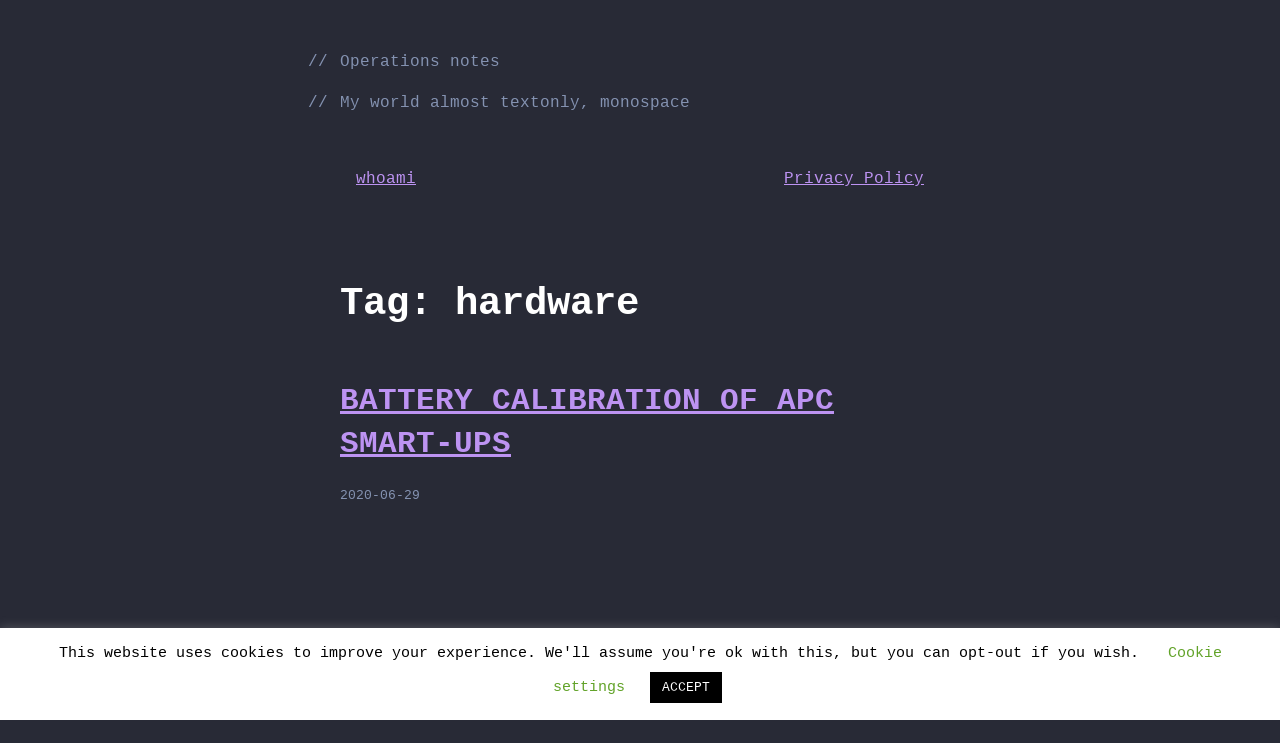

--- FILE ---
content_type: text/css
request_url: https://munari.xyz/wp-content/themes/monostack/css/blocks.css?ver=6.8.3
body_size: 5652
content:
.entry-content > * {
  margin: 1rem auto;
  max-width: 600px;
  padding-left: 1rem;
  padding-right: 1rem;
}

.entry-content > .alignwide {
  max-width: 1100px;
  text-align: center;
}

.entry-content > .alignfull {
  margin: 1rem 0;
  max-width: 100%;
}

.entry-content ul,
.entry-content ol {
  margin: 1rem auto;
  max-width: 600px;
  list-style-position: outside;
}

.wp-block-video video {
  max-width: 600px;
}

.wp-block-image img {
  display: block;
}

.wp-block-image.alignleft,
.wp-block-image.alignright {
  width: 100%
}

.wp-block-image.alignfull img {
  width: 100vw;
}

.wp-block-gallery:not(.components-placeholder) {
  margin: 1rem auto;
}

.wp-block-cover-text p {
  padding: 1rem 14px;
}

ul.wp-block-latest-posts.alignwide,
ul.wp-block-latest-posts.alignfull,
ul.wp-block-latest-posts.is-grid.alignwide,
ul.wp-block-latest-posts.is-grid.alignwide {
  padding: 0 14px;
}

.wp-block-table {
  display: block;
  overflow-x: auto;
}

.wp-block-table {
  border-collapse: collapse;
  width: 100%
}

.wp-block-table tbody {
  box-sizing: content-box;
}

.wp-block-table td, .wp-block-table th {
  border: none;
  border-bottom: 1px dashed var(--color_muted);
  border-right: 1px dashed var(--color_muted);
  padding: .5em;
}

.entry-content li {
  margin-left: 2rem;
  margin-bottom: 0.3rem;
}

.entry-content ul ul,
.entry-content ol ol,
.entry-content ul ol,
.entry-content ol ul {
  margin: 0 auto;
}

.entry-content ul ul li,
.entry-content ol ol li,
.entry-content ul ol li,
.entry-content ol ul li {
  margin-left: 0;
}


.wp-block-embed.type-video > .wp-block-embed__wrapper {
  position: relative;
  width: 100%;
  height: 0;
  padding-top: 56.25%;
}

.wp-block-embed.type-video > .wp-block-embed__wrapper > iframe {
  position: absolute;
  width: 100%;
  height: 100%;
  top: 0;
  left: 0;
  bottom: 0;
  right: 0;
}

.wp-block-quote:not(.is-large):not(.is-style-large){
  border-left: none;
}

.wp-block-quote.is-large, .wp-block-quote.is-style-large {
  margin: 1rem auto;
  padding: 0;
}

.wp-block-quote.is-large cite, .wp-block-quote.is-style-large cite {
  display: block;
  position: relative;
  left: 0;
}

.wp-block-quote cite {
  color: var(--color_muted);
  font-size: 0.8rem;
  margin-top: 0;
  position: absolute;
  left: 3rem;
  font-style: inherit;
  bottom: -0.2rem;
}

.wp-block-pullquote {
  border-top: 1px dashed var(--color_muted);
  border-bottom: 1px dashed var(--color_muted);
  padding-top: 1rem;
  padding-bottom: 1rem;
}

.wp-block-pullquote>p:first-child {
  margin-top: 0;
}

.wp-block-pullquote > p:before,
.wp-block-pullquote > p:after {
  content: "";
}

.wp-block-pullquote cite {
  color: var(--color_muted);
  font-style: inherit;
  text-transform: inherit;
}

.wp-block-separator {
  border: none;
  border-bottom: 1px dashed var(--color_muted);
  margin: 3rem auto;
  overflow: visible;
  position: relative;
}

hr.wp-block-separator.is-style-wide:before {
  color: var(--color_muted);
  content: "//";
  left: -2rem;
  position: absolute;
  top: -1rem;
}

.wp-block-button__link:not(.has-text-color), 
.wp-block-button__link:not(.has-text-color):active, 
.wp-block-button__link:not(.has-text-color):focus, 
.wp-block-button__link:not(.has-text-color):hover,
.wp-block-file a.wp-block-file__button,
.wp-block-file a.wp-block-file__button:active,
.wp-block-file a.wp-block-file__button:focus,
.wp-block-file a.wp-block-file__button:hover {
  color: var(--color_background);
}

.wp-block-button__link:not(.has-background), 
.wp-block-button__link:not(.has-background):active, 
.wp-block-button__link:not(.has-background):focus, 
.wp-block-button__link:not(.has-background):hover,
.wp-block-file a.wp-block-file__button,
.wp-block-file a.wp-block-file__button:active,
.wp-block-file a.wp-block-file__button:focus,
.wp-block-file a.wp-block-file__button:hover {
  background-color: var(--color_action);
}

.wp-block-button .wp-block-button__link, 
.wp-block-file a.wp-block-file__button {
  border-radius: 0;
  font-size: 0.8rem;
  letter-spacing: 1px;
  line-height: 1.8;
  opacity: 1;
  text-transform: uppercase;
}

.wp-block-button .wp-block-button__link:hover, 
.wp-block-file a.wp-block-file__button:hover {
  box-shadow: 0 2px 8px rgba(0,0,0,0.5);
  opacity: 1;
  position: relative;
  top: -1px;
}

.wp-block-code {
  border: none;
  border-radius: 0;
  color: var(--color_text);
}

p.wp-block-subhead {
  font-style: normal;
  opacity: 1;
  text-transform: uppercase;
}

.wp-block-categories ul {
  padding-left: 0;
  padding-right: 0;
}

@media screen and (min-width: 768px) {
  .wp-block-cover-text p {
    padding: 1rem 0;
  }

  .wp-block-quote:not(.is-large):not(.is-style-large) {
    padding-left: 0;
  }

  .entry-content > * {
    padding-left: 0px;
    padding-right: 0px;
  }

}

/*--------------------------------------------------------------
# Block Color Palette Colors
--------------------------------------------------------------*/
.has-highlight-color {
  color: #363948;
}

.has-highlight-background-color {
  background-color: #363948;
}

.has-dark-grey-color {
  color: #282A36;
}

.has-dark-grey-background-color {
  background-color: #282A36;
}

.has-muted-color {
  color: #8492B1;
}

.has-muted-background-color {
  background-color: #8492B1;
}

.has-light-grey-color {
  color: #f7f7f7;
}

.has-light-grey-background-color {
  background-color: #f7f7f7;
}

.has-blue-color {
  color: #6BE5FD;
}

.has-blue-background-color {
  background-color: #6BE5FD;
}

.has-pink-color {
  color: #FF79C0;
}

.has-pink-background-color {
  background-color: #FF79C0;
}

.has-green-color {
  color: #50FA78;
}

.has-green-background-color {
  background-color: #50FA78;
}

.has-purple-color {
  color: #BD93F2;
}

.has-purple-background-color {
  background-color: #BD93F2;
}

--- FILE ---
content_type: application/javascript
request_url: https://munari.xyz/wp-content/themes/monostack/js/syntax-highlighting.js?ver=20180816
body_size: 1089
content:

// Highlight words in text.

( spec => {
	
	const prepositions = valuesToRegex( monostack_prepositions );
	const conjunctions = valuesToRegex( monostack_conjunctions );
	const pronouns = valuesToRegex( monostack_pronouns );
	
	function preg_quote (str, delimiter) {
		// @see http://locutus.io/php/preg_quote/
		return ( str + '' ).replace( new RegExp( '[.\\\\+*?\\[\\^\\]$(){}=!<>|:\\' + ( delimiter || '' ) + '-]', 'g'), '\\$&' );
	}
	
	function valuesToRegex( arr ) {
		return new RegExp( `^(${ arr.map( preg_quote ).join( '|' ) })$`, 'i' );
	}
	
	function highlight( node ) {
		node.innerHTML = node.innerHTML.split( ' ' ).map( word => {
			if ( prepositions.test( word ) ) {
				return `<span class="highlight-prepositions">${ word }</span>`;
			} else if ( conjunctions.test( word ) ) {
				return `<span class="highlight-conjunctions">${ word }</span>`;
			} else if ( pronouns.test( word ) ) {
				return `<span class="highlight-pronouns">${ word }</span>`;
			}
			return word;
		} ).join( ' ' );
	}

	document.querySelectorAll( '.hentry .entry-content' ).forEach( content => {
		content.querySelectorAll( '*' ).forEach( highlight );
		highlight( content );
	} );

} ).call( this );
